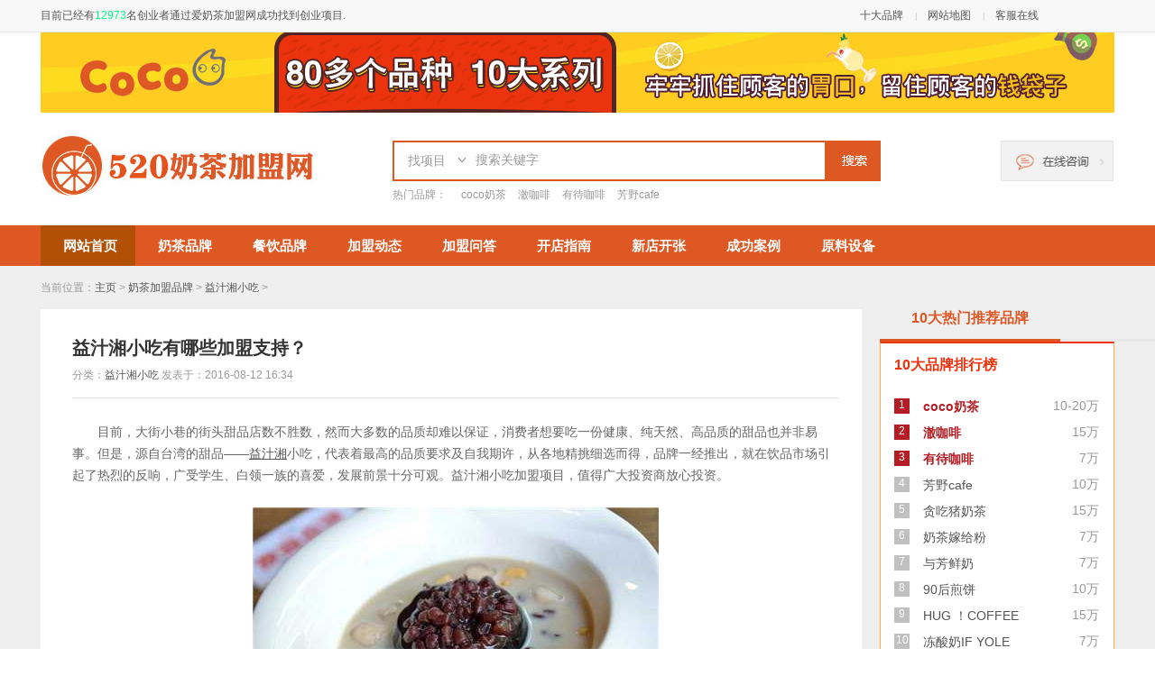

--- FILE ---
content_type: text/html; charset=utf-8
request_url: http://www.anaicha.com/news/chenggonganli/1660.html
body_size: 6822
content:
<!DOCTYPE html>
<html>
<head>
<meta http-equiv="Content-Type" content="text/html; charset=utf-8" />
<title>益汁湘小吃有哪些加盟支持？</title>
<meta name="keywords" content="益汁湘小吃,加盟支持" />
<meta name="description" content="源自台湾的甜品——益汁湘小吃，品牌一经推出，就在饮品市场引起了热烈的反响. 益汁湘小吃有多项加盟支持政策推出，省去您不少的开店烦恼，创业更加轻松。那么，益汁湘小吃有哪些加盟支持？" />
<meta http-equiv="mobile-agent" content="format=xhtml;url=http://m.anaicha.com/yizhixiang/1660.html">
<script type="text/javascript">if(window.location.toString().indexOf('pref=padindex') != -1){}else{if(/AppleWebKit.*Mobile/i.test(navigator.userAgent) || (/MIDP|SymbianOS|NOKIA|SAMSUNG|LG|NEC|TCL|Alcatel|BIRD|DBTEL|Dopod|PHILIPS|HAIER|LENOVO|MOT-|Nokia|SonyEricsson|SIE-|Amoi|ZTE/.test(navigator.userAgent))){if(window.location.href.indexOf("?mobile")<0){try{if(/Android|Windows Phone|webOS|iPhone|iPod|BlackBerry/i.test(navigator.userAgent)){window.location.href="http://m.anaicha.com/yizhixiang/1660.html";}else if(/iPad/i.test(navigator.userAgent)){}else{}}catch(e){}}}}</script>
<link rel="canonical" href="http://www.anaicha.com/yizhixiang/1660.html">
<link rel="stylesheet" href="/skin/css/css.css?2023" type="text/css" />
<link rel="stylesheet" type="text/css" href="/skin/css/lrtk.css">
<script type="text/javascript" src="/skin/js/jquery.js"></script>
<script type="text/javascript" src="/skin/js/lrtk.js"></script>
<script type="text/javascript" src="/skin/js/common.js"></script>
<script type="text/javascript" src="/skin/js/plugins.js"></script>
<script type="text/javascript" src="/skin/js/MSClass.js"></script>
<script type="text/javascript" src="/skin/js/jquery.SuperSlide.2.1.1.js"></script>
<script>
(function(){
    var bp = document.createElement('script');
    bp.src = '//push.zhanzhang.baidu.com/push.js';
    var s = document.getElementsByTagName("script")[0];
    s.parentNode.insertBefore(bp, s);
})();
</script>
<script>
var _hmt = _hmt || [];
(function() {
  var hm = document.createElement("script");
  hm.src = "https://hm.baidu.com/hm.js?1655b078665427d54476881af9b2fb63";
  var s = document.getElementsByTagName("script")[0]; 
  s.parentNode.insertBefore(hm, s);
})();
</script></head>
<body>
<div class="tops">
 <div class="tops_txt">
  <span>目前已经有<font color=\"#1f75d8\">12973</font>名创业者通过爱奶茶加盟网成功找到创业项目.</span>
  <p><a href="http://www.anaicha.com/brand/">十大品牌</a> | <a href="http://www.anaicha.com/sitemap.html" target="_blank">网站地图</a> | <a href="http://www.anaicha.com/m/feedback.htm?kefuzaixian" target="_blank">客服在线</a>
</p>
  </ul>
 </div>
</div>
<div class="guanggao"><a href="http://www.anaicha.com/coco/"><img src="/skin/images/guanggao1.jpg" width="1190" height="89" alt="开一家coco奶茶店，抓住客户的胃，留住客户的钱袋"/></a></div>
<div class="tops2">
 <div class="logo"><a href="http://www.anaicha.com/"><img src="/skin/images/logo.jpg" width="308" height="70" alt="加盟奶茶店，上爱奶茶加盟网，靠谱！"/></a></div>
 <div class="search">
 <script>
function Checkfeedback(){	
	if ($('#keyword').val()=='' || $('#keyword').val()=='搜索关键字')	
	{		
		alert('请输入搜索关键字');	
		$('#keyword').focus();	

		return false;	
	};		
	return true;
};

</script>
    <div class="Stypes">
     <p>找项目</p>
     <span>搜资讯</span>
    </div>
    <form method="get" action="http://www.anaicha.com/search.html" onSubmit='return Checkfeedback();' id="form1" name="form1">
    <input type="hidden" name="kwtype" value="0" />
    <input type="text" name="keyword" id="keyword" class="Sinput1" value="搜索关键字" onBlur="if (value ==''){value='搜索关键字'}" onFocus="if (value =='搜索关键字'){value =''}">
    <input type="submit" value=" " style="background:url(/skin/images/Sbtn.jpg); border:none" class="Sinput2">
    </form>
 </div>
<script type="text/javascript" src="/skin/js/easyvalidator/easy_validator.pack.js?2024"></script>
<script type="text/javascript" src="/skin/js/easyvalidator/jquery.bgiframe.min.js"></script>
<link  href="/skin/js/easyvalidator/validate.css?2024" rel="stylesheet" type="text/css" />
<script>
$(function(){
   $("#telbtn").click(function(){
	
	 $("#telsbg").show(); 
	 $("#telscon").show();
	   
   })
   $("#closebtn a").click(function(){
	   
	 $("#telsbg").hide(); 
	 $("#telscon").hide();  
   })
})
</script>
  <div class="Fbtns"><span id="telbtn"><a href="javascript:void(0);"><img src="/skin/images/Fbtns.jpg" width="125" height="45" alt="申请帮助"/></a></span></div>
  <!--电话咨询-->
<div id="telsbg"></div>
<div id="telscon">
  <div class="telscons">
    <div id="closebtn" class="telsconsspan"><a href="javascript:void(0);"><img src="/skin/js/easyvalidator/closebtn.jpg" width="50" height="50" alt="关闭"/></a></div>
    <iframe style="width:0px; height:0px; border:none;" name="myFrame" src="about:blank"></iframe>
    <form name="input3" method="post" action="https://s.canyinqx.com/api/message/post.html?key=077103d4792c58a35b61f30cc50516bc" target="myFrame">
      <input type="hidden" name="url" id="url" value="">
      <input type="hidden" name="zhuanyuan" id="zhuanyuan" value="0107">
      <input type="hidden" name="title" id="title" value="" >
      <input type="hidden"  id="xiangmu" value="在线咨询_益汁湘小吃有哪些加盟支持？" >
      <script type="text/javascript">
        url = window.location.href;
        document.getElementById("url").value=url;
		title = document.title;
		document.getElementById("title").value=title;
        </script>
      <input type="text" name="tel"  value="请输入您的手机号码" onBlur="if (value ==''){value='请输入您的手机号码'}" onFocus="if (value =='请输入您的手机号码'){value =''}" id="tel" reg="^1[3|4|5|7|8][0-9]\d{8}$" tip="请输入您正确的手机号码" class="telinput"><span style="height:20px;"></span>
      <input type="submit" name="submit" value=" " class="telinput2">
    </form>
  </div>
</div>
<!--电话咨询-->


 <div class="hotwords">热门品牌：
 <a href="/coco/" target="_blank">coco奶茶</a><a href="/chekafei/" target="_blank">澈咖啡</a><a href="/youdaikf/" target="_blank">有待咖啡</a><a href="/fangyecafe/" target="_blank">芳野cafe</a>
 </div>
</div>
<div class="menu">
 <div class="nav">
  <ul>
   <li class="hovers"><a href="http://www.anaicha.com/">网站首页</a></li>
   <li><a href="http://www.anaicha.com/brand/">奶茶品牌</a></li>
   <li><a href="http://www.anaicha.com/canyin/">餐饮品牌</a></li>
   <li><a href="http://www.anaicha.com/jiamengdt/">加盟动态</a></li>
   <li><a href="http://www.anaicha.com/jiamengask/">加盟问答</a></li>
   <li><a href="http://www.anaicha.com/kaidianzhinan/">开店指南</a></li>
   <li><a href="http://www.anaicha.com/xdkz/">新店开张</a></li>
   <li><a href="http://www.anaicha.com/anli/">成功案例</a></li>
   <li><a href="http://www.anaicha.com/ylsb/">原料设备</a></li>
  </ul>
 </div>
</div>
<div class="con">
  <div class="cons">
    <div class="locas">当前位置：<a href='http://www.anaicha.com/'>主页</a> > <a href='http://www.anaicha.com/brand/'>奶茶加盟品牌</a> > <a href='http://www.anaicha.com/yizhixiang/'>益汁湘小吃</a> > </div>
    <div class="left">
      <div class="newshow">
        <div class="newshow_tit">
          <h1>益汁湘小吃有哪些加盟支持？</h1>
          <p>分类：<a href="http://www.anaicha.com/yizhixiang/">益汁湘小吃</a>  发表于：2016-08-12 16:34 </p>
        </div>
        <div class="newshow_con"> 
        <div>
	　　目前，大街小巷的街头甜品店数不胜数，然而大多数的品质却难以保证，消费者想要吃一份健康、纯天然、高品质的甜品也并非易事。但是，源自台湾的甜品&mdash;&mdash;<a href='http://www.anaicha.com/yizhixiang/' target='_blank'><u>益汁湘</u></a>小吃，代表着最高的品质要求及自我期许，从各地精挑细选而得，品牌一经推出，就在饮品市场引起了热烈的反响，广受学生、白领一族的喜爱，发展前景十分可观。益汁湘小吃加盟项目，值得广大投资商放心投资。<br />
	&nbsp;</div>
<div style="text-align: center;">
	<img alt="" src="/uploads/allimg/160812/3-160Q2163521240.jpg" style="width: 450px; height: 280px;" /><br />
	&nbsp;</div>
<div>
	　　益汁湘小吃有多项加盟支持政策推出，省去您不少的开店烦恼，创业更加轻松。<strong>那么，益汁湘小吃有哪些加盟支持？</strong></div>
<div>
	&nbsp;</div>
<div>
	<strong>　　益汁湘小吃加盟支持：</strong></div>
<div>
	&nbsp;</div>
<div>
	　　1 管理支持：人事管理、培训管理、员工激励、行政管理、报表管理、会计作业、营运分析、行销管理、公关风险管理、开店作业管理、门市作业管理、门市绩效管理评估、仓储作业管理、采购作业管理、盘点作业管理等；</div>
<div>
	&nbsp;</div>
<div>
	　　2 营销支持：总部提供全方位的营销支持，包括品牌形象、企业文化支持，广告宣传支持，促销公关活动支持，信息系统的支持，营销支持等；</div>
<div>
	&nbsp;</div>
<div>
	　　3 培训支持：产品知识、经营管理、人力资源、销售技巧、客户服务、顾客满意、促销推广与活动、客户管理等；</div>
<div>
	&nbsp;</div>
<div>
	　　4 信息网络支持：全国联网分销网络、全国联网协作平台、企业门户网站推广。</div>
<div>
	&nbsp;</div>
<div>
	　　益汁湘小吃加盟项目的投资费用不高，让投资商在低风险中实现稳赚不赔，只要经过总部的专业培训，马上就能轻松上手，在短期内实现超高收益。还在犹豫什么？若您渴望快速致富，实现创业理想，赶快选择益汁湘小吃加盟项目，前景可观，值得投资！</div>

        </div>
        <div class="newshow_more">
          <div class="newshow_more_tit">推荐阅读</div>
          <ul>
            <li><a href='http://www.anaicha.com/yizhixiang/1661.html' target="_blank">益汁湘小吃加盟保障有哪些？</a></li>
<li><a href='http://www.anaicha.com/yizhixiang/1659.html' target="_blank">益汁湘小吃有哪些加盟优势？</a></li>
<li><a href='http://www.anaicha.com/yizhixiang/1658.html' target="_blank">益汁湘小吃加盟要符合什么条件？</a></li>
<li><a href='http://www.anaicha.com/yizhixiang/1657.html' target="_blank">开家益汁湘小吃加盟店怎么样？</a></li>
<li><a href='http://www.anaicha.com/yizhixiang/1656.html' target="_blank">益汁湘小吃怎么加盟？</a></li>
<li><a href='http://www.anaicha.com/yizhixiang/1655.html' target="_blank">益汁湘小吃加盟要多少钱？7.8万元让您钱生钱！</a></li>

          </ul>
        </div>
      </div>
    </div>
    <div class="right"> 
      <!---------------------------月度热门品牌--------------------------------->
      <div class="hotbrand_tit">
        <p>10大热门推荐品牌</p>
        <span><a href="http://www.anaicha.com/brand/">更多 ></a></span></div>
      <div class="brandtop">
        <div class="brandtop_tit">10大品牌排行榜</div>
        <script>
   $(function(){
	   
	 $(".brandtop_txt li:eq(0)").find("span").css("background-color","#b31d23")
	 $(".brandtop_txt li:eq(1)").find("span").css("background-color","#b31d23")
	 $(".brandtop_txt li:eq(2)").find("span").css("background-color","#b31d23") 
	 $(".brandtop_txt li:eq(0)").find("h2 a").css("color","#b31d23","font-weight","bold")
	 $(".brandtop_txt li:eq(1)").find("h2 a").css("color","#b31d23")
	 $(".brandtop_txt li:eq(2)").find("h2 a").css("color","#b31d23") 
	 $(".brandtop_txt li:eq(0)").find("h2 a").css("font-weight","bold") 
	 $(".brandtop_txt li:eq(1)").find("h2 a").css("font-weight","bold")
	 $(".brandtop_txt li:eq(2)").find("h2 a").css("font-weight","bold")
   }) 
   </script>
        <div class="brandtop_txt">
          <ul>
            <li> <span>1</span>
              <h2><a href="/coco/">coco奶茶</a></h2>
              <p>10-20万</p>
            </li><li> <span>2</span>
              <h2><a href="/chekafei/">澈咖啡</a></h2>
              <p>15万</p>
            </li><li> <span>3</span>
              <h2><a href="/youdaikf/">有待咖啡</a></h2>
              <p>7万</p>
            </li><li> <span>4</span>
              <h2><a href="/fangyecafe/">芳野cafe</a></h2>
              <p>10万</p>
            </li><li> <span>5</span>
              <h2><a href="/tanchiz/">贪吃猪奶茶</a></h2>
              <p>15万</p>
            </li><li> <span>6</span>
              <h2><a href="/naichajia/">奶茶嫁给粉</a></h2>
              <p>7万</p>
            </li><li> <span>7</span>
              <h2><a href="/yufangxiannai/">与芳鲜奶</a></h2>
              <p>7万</p>
            </li><li> <span>8</span>
              <h2><a href="/90houjianb/">90后煎饼</a></h2>
              <p>10万</p>
            </li><li> <span>9</span>
              <h2><a href="/HUG/">HUG ！COFFEE</a></h2>
              <p>15万</p>
            </li><li> <span>10</span>
              <h2><a href="/dongsuannaii/">冻酸奶IF YOLE</a></h2>
              <p>7万</p>
            </li>
          </ul>
        </div>
      </div>
      <div class="rightnews">
        <div class="rightnews_tit">热点内容</div>
        <ul>
          <li><a href="http://www.anaicha.com/yizhixiang/1655.html">益汁湘小吃加盟要多少钱？7.8万元让</a></li>
<li><a href="http://www.anaicha.com/yizhixiang/1181.html">到益汁湘甜品店吃正宗台湾小吃甜品</a></li>
<li><a href="http://www.anaicha.com/yizhixiang/1657.html">开家益汁湘小吃加盟店怎么样？</a></li>
<li><a href="http://www.anaicha.com/yizhixiang/1661.html">益汁湘小吃加盟保障有哪些？</a></li>
<li><a href="http://www.anaicha.com/yizhixiang/1659.html">益汁湘小吃有哪些加盟优势？</a></li>
<li><a href="http://www.anaicha.com/yizhixiang/1656.html">益汁湘小吃怎么加盟？</a></li>
<li><a href="http://www.anaicha.com/yizhixiang/1658.html">益汁湘小吃加盟要符合什么条件？</a></li>
<li><a href="http://www.anaicha.com/yizhixiang/1660.html">益汁湘小吃有哪些加盟支持？</a></li>

        </ul>
      </div>
      <div class="rightnews">
        <div class="rightnews_tit">最新内容</div>
        <ul>
          <li><a href="http://www.anaicha.com/yizhixiang/1661.html">益汁湘小吃加盟保障有哪些？</a></li>
<li><a href="http://www.anaicha.com/yizhixiang/1660.html">益汁湘小吃有哪些加盟支持？</a></li>
<li><a href="http://www.anaicha.com/yizhixiang/1659.html">益汁湘小吃有哪些加盟优势？</a></li>
<li><a href="http://www.anaicha.com/yizhixiang/1658.html">益汁湘小吃加盟要符合什么条件？</a></li>
<li><a href="http://www.anaicha.com/yizhixiang/1657.html">开家益汁湘小吃加盟店怎么样？</a></li>
<li><a href="http://www.anaicha.com/yizhixiang/1656.html">益汁湘小吃怎么加盟？</a></li>
<li><a href="http://www.anaicha.com/yizhixiang/1655.html">益汁湘小吃加盟要多少钱？7.8万元让</a></li>
<li><a href="http://www.anaicha.com/yizhixiang/1181.html">到益汁湘甜品店吃正宗台湾小吃甜品</a></li>

        </ul>
      </div>
    </div>
  </div>
</div>
<div class="hotbrand">
  <div class="hotbrand_tit">
    <p>10大热门推荐品牌</p>
    <span><a href="http://www.anaicha.com/shuishuipujing/">更多 ></a></span></div>
  <div class="hotbrand_txt"> 
    <!-----------------------10大热门推荐品牌------------------------------------->
    <div id="NewsCon4">
      <div class="NewsConList4">
        <div class="List4">
          <div id='NewsData4'>
            <ul>
              <li>
                <h2><a href="/coco/"><img src="/uploads/150806/1-150P615202D62.jpg" width="178" height="130" alt="coco奶茶"/></a></h2>
                <p><a href="/coco/">【coco奶茶】</a></p>
                <span>投资金额：10-20万<br/>
                门店总数：奶茶 咖啡 果汁家<br/>
                所属行业：奶茶茶饮</span></li><li>
                <h2><a href="/chekafei/"><img src="/uploads/190225/4-1Z225093RO14.jpg" width="178" height="130" alt="澈咖啡"/></a></h2>
                <p><a href="/chekafei/">【澈咖啡】</a></p>
                <span>投资金额：15万<br/>
                门店总数：50家<br/>
                所属行业：咖啡</span></li><li>
                <h2><a href="/youdaikf/"><img src="/uploads/190222/4-1Z222095029613.jpg" width="178" height="130" alt="有待咖啡"/></a></h2>
                <p><a href="/youdaikf/">【有待咖啡】</a></p>
                <span>投资金额：7万<br/>
                门店总数：10家<br/>
                所属行业：咖啡</span></li><li>
                <h2><a href="/fangyecafe/"><img src="/uploads/190221/4-1Z221141A0600.jpg" width="178" height="130" alt="芳野cafe"/></a></h2>
                <p><a href="/fangyecafe/">【芳野cafe】</a></p>
                <span>投资金额：10万<br/>
                门店总数：100家<br/>
                所属行业：咖啡</span></li><li>
                <h2><a href="/tanchiz/"><img src="/uploads/190202/4-1Z2021346464H.jpg" width="178" height="130" alt="贪吃猪奶茶"/></a></h2>
                <p><a href="/tanchiz/">【贪吃猪奶茶】</a></p>
                <span>投资金额：15万<br/>
                门店总数：100家<br/>
                所属行业：奶茶</span></li><li>
                <h2><a href="/naichajia/"><img src="/uploads/190202/4-1Z202114935B5.jpg" width="178" height="130" alt="奶茶嫁给粉"/></a></h2>
                <p><a href="/naichajia/">【奶茶嫁给粉】</a></p>
                <span>投资金额：7万<br/>
                门店总数：100家<br/>
                所属行业：茶饮</span></li><li>
                <h2><a href="/yufangxiannai/"><img src="/uploads/190201/4-1Z201105I2C8.jpg" width="178" height="130" alt="与芳鲜奶"/></a></h2>
                <p><a href="/yufangxiannai/">【与芳鲜奶】</a></p>
                <span>投资金额：7万<br/>
                门店总数：100家<br/>
                所属行业：鲜奶</span></li><li>
                <h2><a href="/90houjianb/"><img src="/uploads/190201/4-1Z201091241647.jpg" width="178" height="130" alt="90后煎饼"/></a></h2>
                <p><a href="/90houjianb/">【90后煎饼】</a></p>
                <span>投资金额：10万<br/>
                门店总数：100家<br/>
                所属行业：煎饼</span></li><li>
                <h2><a href="/HUG/"><img src="/uploads/190131/4-1Z131142101518.jpg" width="178" height="130" alt="HUG ！COFFEE"/></a></h2>
                <p><a href="/HUG/">【HUG ！COFFEE】</a></p>
                <span>投资金额：15万<br/>
                门店总数：50家<br/>
                所属行业：咖啡</span></li><li>
                <h2><a href="/dongsuannaii/"><img src="/uploads/190201/4-1Z201133626447.jpg" width="178" height="130" alt="冻酸奶IF YOLE"/></a></h2>
                <p><a href="/dongsuannaii/">【冻酸奶IF YOLE】</a></p>
                <span>投资金额：7万<br/>
                门店总数：100家<br/>
                所属行业：酸奶</span></li>
            </ul>
          </div>
        </div>
      </div>
    </div>
    <div class="gobtn">
      <div class="indexpro_left"><a href="javascript:void(0);"><</a></div>
      <div class="indexpro_right"><a href="javascript:void(0);">></a></div>
    </div>
  </div>
</div>
<div class="foot">
 <div class="foot_txt">
  <div class="foot_txt1">
   <p>2024年奶茶加盟10大品牌：</p>
   <!-----------读取10大最新的推荐品牌-------------------------->
   <span><a href="/smdmx/">十秒到过桥米线</a></span><span><a href="/naige/">奈哥老坛酸菜鱼</a></span><span><a href="/haobobo/">好波波汤包</a></span><span><a href="/ceshia/">测试品牌名称</a></span><span><a href="/jiaoziguan/">家和饺子馆</a></span><span><a href="/mssc/">面说山城重庆小面</a></span><span><a href="/jiguangbaohe/">鸡光宝盒</a></span><span><a href="/yanxiaoxiao/">颜小小炸鸡</a></span><span><a href="/yunishuo/">鱼你说酸菜鱼</a></span><span><a href="/furongquan/">芙蓉泉烤鸡爪</a></span>
  </div>
  <div class="foot_txt2"><img src="/skin/images/erweima.png?2023" width="110" height="110" alt="爱奶茶加盟网手机站"/><br/>爱奶茶加盟网手机站</div>
  <div class="foot_txt3"><span><a href="http://www.anaicha.com/">爱奶茶加盟网</a>   <a href="http://www.anaicha.com/anli/">成功案例</a>   <a href="http://www.anaicha.com/xdkz/">新店开业</a>   <a href="http://www.anaicha.com/kaidianzhinan/">开店指南</a>    <a href="http://www.anaicha.com/jiamengdt/">品牌资讯</a>   <a href="http://www.anaicha.com/ylsb/">原料设备</a>    <a href="http://www.anaicha.com/brand/">品牌大全</a> <a href="http://www.anaicha.com/touapply/">投诉删除</a></span>
   <p>Copyright? 2005-2025 http://www.anaicha.com All Rights Reserved. <br/>
    合作伙伴：  <a href='http://www.wuyoujm.com' target='_blank'>特色饮品加盟十大排</a>     <a href='http://malacanyin.com/' target='_blank'>麻辣餐饮加盟网</a>     <a href='http://www.91yinpin.com' target='_blank'>奶茶冰淇淋店加盟</a>     <a href='http://www.181jm.com/' target='_blank'>奶茶店要不要加盟</a>     <a href='http://www.mixianjmw.com/' target='_blank'>过桥米线加盟网</a>     <br/>
    版权所有 爱奶茶加盟网 开奶茶店上爱奶茶加盟网，最靠谱的奶茶加盟网站，助各位正在投资创业的朋友实现创业梦想</p>
  </div>
 </div>
</div>
<script>
var zhuanyuan="0107";
var xiangmu = "益汁湘小吃有哪些加盟支持？";
</script>
<script type="text/javascript" src=""></script>
</div>
</body></html>

--- FILE ---
content_type: text/css
request_url: http://www.anaicha.com/skin/css/css.css?2023
body_size: 5052
content:
@charset "utf-8";
/* CSS-Reset */
body,div,dl,dt,dd,ul,ol,li,h1,h2,h3,h4,h5,h6,pre,form,fieldset,input,textarea,blockquote,img,form{padding:0; margin:0;} 
table,td,tr,th{font-size:14px}
li{list-style-type:none;list-style:none; }
img{vertical-align:top;border:0;}
ol,ul {list-style:none;}
h1,h2,h3,h4,h5,h6 {font-weight:normal; font-style:normal; font-size:12px;}
address,cite,code,em,th {font-weight:normal; font-style:normal;}

body{font-family: "微软雅黑",Arial, Helvetica, sans-serif; font-size:14px; color:#555; background:#fff}
a {text-decoration:none; blr:e-xpression(this.onFocus=this.blur()); color:#555; outline-style:none; font-size:14px} /* ���IE */
a:hover { text-decoration: none; color:#ff6d06;}
a:focus { -moz-outline-style: none;} 
/*////////////////////////////////////////////////////////////////////////////////////////////////////////////////*/

.tops{ width:100%; height:35px; margin:0 auto; border-bottom:1px solid #e7e7e7; background:#f8f8f8;}
.tops_txt{ width:1190px; height:35px; margin:0 auto; line-height:35px;}
.tops_txt span{ width:900px; height:35px; float:left; line-height:35px; color:#555; font-size:12px}
.tops_txt p{ width:290px; height:35px; float:left; margin:0; color:#CCC; font-size:10px;}
.tops_txt p a{ font-size:12px; padding-right:10px; padding-left:8px;}
.guanggao{ width:1190px; overflow:hidden; margin:0 auto;}
.tops2{ width:1190px; height:100px; margin:0 auto; padding-top:25px;}
.logo{ width:390px; height:85px; float:left;}
.search{ width:537px; height:41px; float:left; border:2px solid #de5824; margin-top:6px; display:inline;}

.Stypes{ width:80px; height:40px; float:left; font-size:14px; background:url(/skin/images/biao2.jpg) right no-repeat; text-indent:15px; line-height:24px; position:relative;}
.Stypes p{ width:80px; height:42px; margin:0; position:absolute; color:#999; line-height:40px; cursor:pointer;}
.Stypes span{ width:80px; height:35px; position:absolute; top:41px; left:-2px; background:#fff; color:#666; line-height:35px; display:none; cursor:pointer; border-bottom:2px solid #de5824; border-left:2px solid #de5824; border-right:2px solid #de5824}
.Sinput1{ width:397px; height:40px; float:left; color:#999; font-size:14px; border:none; text-indent:10px; outline:none}
.Sinput2{ width:60px; height:41px; float:left;}

.Fbtns{ width:125px; height:45px; float:left; margin-top:6px; margin-left:133px; display:inline;}
.hotwords{ width:540px; height:30px; float:left; line-height:30px; color:#999; font-size:12px}
.hotwords a, .hotwords a:link{ color:#999; padding-left:13px; font-size:12px;}
.hotwords a:hover{ color:#ff6d06; padding-left:13px;}

.menu{ width:100%; height:45px; margin:0 auto; background:#de5824;}
.nav{ width:1190px; height:45px; margin:0 auto;}
.nav ul{ width:1190px; height:42px; float:left;}
.nav ul li{ height:45px; float:left; line-height:45px;}
.nav ul li a, .nav ul li a:link{ padding-left:25px; padding-right:20px; float:left; color:#fff; font-size:15px; font-weight:bold;}
.nav ul li a:hover{ padding-left:25px; padding-right:20px; float:left; color:#fff; font-size:15px; font-weight:bold; background:#b25106;}
.nav ul li.hovers a, .nav ul li.hovers a:link, .nav ul li.hovers a:hover{ padding-left:25px; padding-right:20px; float:left; color:#fff; font-size:15px; font-weight:bold; background:#b25106;} 

.index1{ width:1190px; overflow:hidden; margin:0 auto; padding-top:20px;}
.indexnews{ width:380px; float:left; margin-right:30px; display:inline;}
.indexnews_tit{ width:380px; height:38px; float:left; background:url(/skin/images/titbg.jpg) bottom repeat-x;}
.indexnews_tit span{ width:100px; height:35px; float:left; border-bottom:3px solid #de5824; text-align:center; font-size:16px; font-weight:bold; color:#de5824; line-height:30px;}
.indexnews_tit p{ width:280px; height:35px; float:left; text-align:right; margin:0; line-height:24px;}
.indexnews_tit p a, .indexnews_tit p a:link{ color:#999; font-size:12px;}
.indexnews_tit p a:hover{ color:#ff6d06; font-size:12px;}
.indexnews_tit2{ width:380px; height:38px; float:left; background:url(/skin/images/titbg.jpg) bottom repeat-x;}
.indexnews_tit2 span{ width:100px; height:35px; float:left; font-size:16px; font-weight:bold; color:#000; line-height:30px;}
.indexnews_tit2 p{ width:280px; height:35px; float:left; text-align:right; margin:0; line-height:24px;}
.indexnews_tit2 p a, .indexnews_tit2 p a:link{ color:#999; font-size:12px;}
.indexnews_tit2 p a:hover{ color:#ff6d06; font-size:12px;}
.indexnews ul{ width:380px; float:left;}
.indexnews ul li{ width:380px; height:26px; float:left; line-height:26px;}
.indexnews_tj{ width:380px; height:100px; float:left; padding-top:20px;}
.indexnews_tj span{ width:135px; height:84px; float:left;}
.indexnews_tj h2{ width:240px; height:26px; float:left;}
.indexnews_tj h2 a, .indexnews_tj h2 a:link{ color:#de5824; font-weight:bold;}
.indexnews_tj h2 a:hover{ color:#de5824; font-weight:bold; text-decoration:underline;}
.indexnews_tj p{ width:240px; height:40px; float:left; color:#999; font-size:12px; line-height:20px; margin:0;}
.indexnews_tj dt{ width:240px; height:20px; float:left;}
.indexnews_tj dt a{ color:#de5824; font-size:12px;}

.indexbanner{ width:550px; height:360px; float:left; display:inline;}
.indexbanner_pic{ width:229px; height:336px; float:left; border-right:1px solid #e8e8e8;}
.indexbanner_pic ul{ width:229px; height:335px; float:left; border-top:1px solid #E8E8E8;}
.indexbanner_pic ul li{ width:229px; height:101px; float:left; text-align:center; border-bottom:1px solid #E8E8E8; padding-top:10px;}

.newjoin{ width:1188px; height:100px; margin:0 auto; border:1px solid #E8E8E8;}
.newjoin_tit{ width:100px; height:50px; float:left; text-align:right; font-weight:bold; font-size:18px; color:#000; padding-right:30px; border-right:1px solid #E8E8E8; line-height:20px; margin-top:20px; display:inline; padding-top:10px;}
.newjoin_txt{ width:765px; float:left; padding-left:25px; padding-top:5px; margin-top:10px; display:inline; border-right:1px solid #E8E8E8; }
.newjoin_txt a, .newjoin_txt a:link{ width:150px; height:27px; float:left; color:#666;}
.newjoin_txt a:hover{ width:150px; height:27px; float:left;  color:#de5824;}
.newjoin_pic{ width:218px; height:83px; float:left; margin-top:8px; padding-left:30px;}

.hot, .hot:link, .hot:hover, .hot:visited{ color:#de5824; text-decoration:underline}

.tj_brand{ width:1190px; overflow:hidden; margin:0 auto; padding-top:24px;}
.tj_brand_tit{ width:170px; height:361px; float:left;}
.tj_brand_txt{ width:1018px; height:359px; float:left; border:1px solid #E8E8E8;}
.tj_brand_txt ul{ word-spacing:1000px; height:340px; float:left; padding-top:20px; padding-left:18px;}
.tj_brand_txt ul li{ width:178px; height:172px; float:left; margin-left:18px; display:inline;}
.tj_brand_txt ul li span{ width:178px; height:130px; float:left;}
.tj_brand_txt ul li p{ width:178px; height:35px; float:left; text-align:center; line-height:30px; margin:0;}
.tj_brand_txt ul li p a{ font-size:13px}

.hotbrand{ width:1190px; overflow:hidden; margin:0 auto; padding-top:24px;}
.hotbrand_tit{ width:1190px; height:36px; float:left; background:url(/skin/images/titbg.jpg) bottom repeat-x;}
.hotbrand_tit p{ width:200px; height:33px; float:left; border-bottom:3px solid #de5824; margin:0; text-align:center; color:#de5824; font-size:16px; font-weight:bold;}
.hotbrand_tit span{ width:990px; height:35px; float:left; text-align:right;}
.hotbrand_tit span a, .hotbrand_tit span a:link{ color:#999; font-size:12px;}
.hotbrand_tit span a:hover{ color:#ff6d06; font-size:12px;}
.hotbrand_txt{ width:1190px; height:362px; float:left; margin-top:20px; display:inline; background:#f6f6f6;}

#NewsCon4{ width:1190px; overflow:hidden; float:left; padding-top:20px;}
.NewsConList4{ width:1190px;position:relative;overflow:hidden;height:290px;}
.NewsConList4 .List4{position:absolute;overflow:hidden; height:270px;}
#NewsCon4 ul{width:1190px;float:left;overflow:hidden;height:270px;}
#NewsCon4 ul li{width:210px; height:270px; float:left; overflow:hidden; margin-left:23px; display:inline; background:#FFF}
#NewsCon4 ul li h2{ width:178px; height:130px; float:left; margin-left:15px; display:inline; text-align:center; line-height:24px; padding-top:15px;}
#NewsCon4 ul li h2 a{ font-weight:bold; font-size:16px; color:#FFF;}
#NewsCon4 ul li p{width:178px; height:40px; float:left; margin:0; line-height:40px; margin-left:15px; display:inline;}
#NewsCon4 ul li p a{font-size:16px; color:#eb330d; font-weight:bold;}
#NewsCon4 ul li span{ width:178px; height:65px; float:left; margin-left:15px; display:inline; color:#999; font-size:12px}

.indexpro_left{ width:30px; height:30px; float:left; margin-right:5px; display:inline;}
.indexpro_left a{ width:30px; height:30px; float:left; background:#ccc; color:#FFF; line-height:30px; text-align:center; font-size:20px;}
.indexpro_right{ width:30px; height:30px; float:left; margin-left:5px; display:inline;}
.indexpro_right a{ width:30px; height:30px; float:left; background:#ccc; color:#FFF; line-height:30px; text-align:center; font-size:20px;}

.gobtn{ width:220px; height:60px; float:left; margin-left:560px; display:inline;}

.index2{ width:1190px; overflow:hidden; margin:0 auto; padding-top:20px; padding-bottom:30px;}
.hotwenda{ width:370px; float:left;}
.hotwenda_tit{ width:370px; height:38px; float:left; background:url(/skin/images/titbg.jpg) bottom repeat-x;}
.hotwenda_tit span{ width:100px; height:38px; float:left; font-size:16px; color:#000; font-weight:bold; line-height:30px;}
.hotwenda_tit p{ width:260px; height:35px; float:left; text-align:right; margin:0; line-height:24px;}
.hotwenda_tit p a, .hotwenda_tit p a:link{ color:#999; font-size:12px;}
.hotwenda_tit p a:hover{ color:#ff6d06; font-size:12px;}
.hotwenda ul{ width:360px; float:left; padding-top:12px;}
.hotwenda ul li{ width:360px; height:32px; float:left; line-height:30px;}
.hotwenda ul li span{ height:32px; float:left;}
.hotwenda ul li span a{ font-size:16px; font-weight:bold; color:#de5824;}
.hotwenda ul li p{ height:32px; float:left; margin:0;}

.foot{ width:100%; height:210px; margin:0 auto; background:#222222;}
.foot_txt{ width:1190px; height:156px; margin:0 auto; padding-top:30px;}
.foot_txt1{ width:290px; height:160px; float:left; border-right:1px solid #383838;}
.foot_txt1 p{ width:290px; height:32px; float:left; color:#FFF; font-weight:bold; margin:0;}
.foot_txt1 span{ width:110px; height:24px; float:left;}
.foot_txt1 span a, .foot_txt1 span a:link{ color:#999; font-size:12px;}
.foot_txt1 span a:hover{ color:#fff; font-size:12px; text-decoration:underline;}

.foot_txt2{ width:240px; height:160px; float:left; border-right:1px solid #383838; text-align:center; color:#999; line-height:40px; font-size:12px}
.foot_txt3{ width:610px; height:160px; float:left; padding-left:40px;}
.foot_txt3 span{ width:610px; height:30px; float:left;}
.foot_txt3 span a{ color:#FFF; font-weight:bold; padding-right:10px;}
.foot_txt3 p{ width:610px; height:60px; float:left; line-height:24px; color:#999; margin:0; font-size:12px}

.locas{ width:1190px; height:48px; margin:0 auto; line-height:48px; color:#999; font-size:12px;}
.locas a{ font-size:12px;}
.con{ width:100%; overflow:hidden; margin:0 auto; background:#efefef;}
.cons{ width:1190px; margin:0 auto;}
.left{ width:910px; overflow:hidden; float:left; background:#FFF; margin-bottom:30px; display:inline;  min-height:1200px;_height:expression(this.scrollHeight < 1200 ? "1200px" : "auto");}
.right{ width:260px; float:left; margin-left:20px; display:inline;}

.news{ width:910px; float:left;}
.news ul{ width:840px; float:left; padding-left:35px; padding-bottom:30px;}
.news ul li{ width:840px; height:132px; float:left; border-bottom:1px dashed #E2E2E2; margin-top:26px; display:inline;}
.news ul li h2{ width:840px; height:35px; float:left;}
.news ul li h2 a, .news ul li h2 a:link{ color:#333333; font-size:16px; font-weight:bold;}
.news ul li h2 a:hover{ color:#ff6d06; font-size:16px; font-weight:bold;}
.news ul li p{ width:840px; height:50px; float:left; line-height:22px; font-size:14px; color:#999; margin:0;}
.news ul li span{ width:110px; height:20px; float:left; color:#CCC; background:url(/skin/images/newsbiao1.jpg) left no-repeat; text-indent:20px;}
.news ul li dt{ width:150px; height:20px; float:left; background:url(/skin/images/newsbiao2.jpg) left no-repeat; color:#CCC; text-indent:25px;}

.rightpic{ width:260px; overflow:hidden; float:left; margin-bottom:20px; display:inline;}
.rightnews{ width:258px; overflow:hidden; float:left; border:1px solid #e3e3e3; background:#FFF; margin-bottom:20px; display:inline;}
.rightnews_tit{ width:258px; height:48px; float:left; line-height:48px; color:#000; font-size:16px; font-weight:bold; text-indent:15px;}
.rightnews ul{ width:227px; float:left; padding-left:15px; padding-bottom:20px;}
.rightnews ul li{ width:227px; height:26px; float:left;}

.rightnews2{ width:258px; overflow:hidden; float:left; border:1px solid #e3e3e3; background:#FFF; margin-bottom:20px; display:inline;}
.rightnews2 ul{ width:227px; float:left; padding-left:15px; padding-bottom:20px;}
.rightnews2 ul li{ width:110px; height:26px; float:left;}

.brandtop{ width:258px; height:360px; float:left; border-bottom:1px solid #ffac43; border-left:1px solid #ffac43; border-right:1px solid #ffac43;border-top:2px solid #eb330d; background:#FFF; margin-bottom:20px; display:inline;}
.brandtop_tit{ width:258px; height:48px; float:left; color:#eb330d; font-size:16px; font-weight:bold; text-indent:15px; line-height:48px}

.brandtop_txt{ width:258px; height:334px; float:left;}
.brandtop_txt ul{ width:234px; float:left; padding-left:15px; padding-top:13px;}
.brandtop_txt ul li{ width:234px; height:29px; float:left;}
.brandtop_txt ul li span{ width:17px; height:17px; float:left; background:#c0c0c0; text-align:center; color:#FFF; font-size:12px}
.brandtop_txt ul li h2{ width:135px; height:20px; float:left; color:#555; line-height:18px; padding-left:15px;}
.brandtop_txt ul li p{ width:60px; height:20px; float:left; color:#999; margin:0; text-align:right}

.newshow{ width:850px; float:left; padding-left:35px; padding-top:30px;}
.newshow_tit{ width:850px; height:68px; float:left; border-bottom:1px solid #E2E2E2;}
.newshow_tit h1{ width:850px; height:35px; float:left; color:#333333; font-size:20px; font-weight:bold;}
.newshow_tit p{ width:850px; height:30px; float:left; color:#999; font-size:12px; margin:0;}
.newshow_tit p a{ font-size:12px;}
.newshow_con{ width:850px; float:left; font-size:14px; color:#666; line-height:24px; border-bottom:1px solid #E2E2E2; padding:25px 0;}

.newshow_more{ width:850px; float:left; padding-top:30px;}
.newshow_more_tit{ width:850px; height:40px; float:left; color:#ff6d06; font-size:16px; font-weight:bold;}
.newshow_more ul{ width:850px; float:left; padding-bottom:30px;}
.newshow_more ul li{ width:400px; height:28px; float:left;}

.brandclass{ width:908px; height:175px; float:left; border:1px solid #E2E2E2;}
.brandempty{ width:910px; height:20px; float:left; background:#EFEFEF;}

.brandclass_tit{ width:868px; height:45px; float:left; background:url(/skin/images/titbg.jpg) bottom repeat-x; line-height:45px; color:#ff6d06; font-size:16px; font-weight:bold; margin-left:18px; display:inline;}

.brandclass_txt{ width:868px; height:42px; float:left; margin-top:10px; margin-left:18px; display:inline;}
.brandclass_txt span{ width:78px; height:42px; float:left; color:#666; font-size:12px; border-right:1px solid #e8e8e8; line-height:42px;}
.brandclass_txt p{ width:730px; height:42px; float:left; padding-left:40px; margin:0; line-height:42px; }

.brandclass_txt p a{ padding-right:28px; font-size:12px;}
.hovers, .hovers:link, .hovers:hover, .hovers:visited{ color:#de5824; font-weight:bold;}

.brand{ width:870px; float:left; padding-left:20px;}
.brand ul{ width:870px; float:left; padding-top:30px; padding-bottom:20px;}
.brand ul li{ width:178px; height:255px; float:left; background:#f8f8f8; margin-left:32px; margin-bottom:30px; display:inline;}
.brand ul li span{ width:178px; height:130px; float:left;}
.brand ul li h2{ width:178px; height:40px; float:left; line-height:40px; text-indent:10px;}
.brand ul li h2 a{ color:#eb330d; font-size:16px; font-weight:bold;}
.brand ul li p{ width:168px; height:45px; float:left; margin:0; color:#999; font-size:12px; padding-left:10px;}
.brand ul li dt{ width:75px; height:27px; float:left; background:#FFF; border:1px solid #E2E2E2; border-radius:10px; text-align:center; line-height:27px; margin-left:10px; display:inline;}
.brand ul li dt a{ color:#1f75d8; font-size:12px;}

.brandshow_con{ width:910px; float:left; font-size:14px; line-height:24px;}
.brandshow_con_tit{ width:910px; height:45px; float:left; background:#ff8201; line-height:45px; color:#e86c00;}
.brandshow_con_tit a{ color:#FFF; font-size:16px; font-weight:bold; padding-left:15px; padding-right:15px;}
.brandshow_con_txt{ width:860px; float:left; padding-left:25px; padding-top:30px;}
.brandshow_con_txt span{ width:860px; height:35px; float:left; background:url(/skin/images/titbg.jpg) bottom repeat-x; color:#000; font-size:16px; font-weight:bold; margin-bottom:20px; display:inline;}
.brandshow_con_txt dt{ width:860px; height:40px; float:left; color:#999; font-size:16px}

.feedback{ width:680px; float:left; padding-bottom:50px;}
.Binput1{ width:300px; height:50px; float:left; background:#e2e2e2; font-size:16px; color:#999; outline:none; border-radius:6px; border:none; margin-right:20px; margin-bottom:15px; display:inline;}
.Binput2{ width:620px; height:50px; float:left; background:#e2e2e2; font-size:16px; color:#999; outline:none; border-radius:6px; border:none; margin-right:20px; margin-bottom:15px; display:inline;}
.Binput3{ width:620px; height:115px; float:left; background:#e2e2e2; font-size:16px; color:#999; outline:none; border-radius:6px; border:none; margin-right:20px; margin-bottom:15px; display:inline; line-height:24px; padding-top:10px;}
.Binput4{ width:116px; height:45px; float:left;}

.brandshow{ width:1190px; height:400px; margin:0 0 20px 0; background:#FFF;}
.brandshow1_left{ width:390px; height:370px; float:left; padding-left:28px; padding-top:28px;}
.brandshow_txt{ width:488px; height:350px; float:left; border-right:1px solid #E2E2E2; margin-left:25px; margin-top:30px; display:inline;}
.brandshow_txt h1{ width:488px; height:35px; float:left; font-size:16px; color:#000; font-weight:bold;}
.brandshow_txt span{ width:88px; height:32px; float:left; background:#f2f2f2; text-align:center; line-height:32px; color:#555;}
.brandshow_txt p{ width:125px; height:32px; float:left; margin-bottom:10px; display:inline; color:#555; padding-left:10px; margin-top:0; line-height:32px;}
.brandshow_txt dt{ width:365px; height:32px; float:left; margin-bottom:10px; display:inline; color:#555; padding-left:10px; margin-top:0; line-height:32px;}
.brandshow_txt h2{ width:365px; height:65px; float:left; margin-bottom:10px; display:inline; color:#555; padding-left:10px; margin-top:0; line-height:32px; font-size:14px; line-height:24px;}
.brandshow_txt h3{ width:130px; height:40px; float:left; color:#FFF; background:#ff6d06; border-radius:6px; font-size:16px; font-weight:bold; text-align:center; line-height:40px;}
.brandshow_txt h3 a{ color:#FFF;  font-size:16px; font-weight:bold; }

.brandshow_txt2{ width:200px; float:left; margin-top:30px; display:inline; padding-left:45px;}
.brandshow_txt2 span{ width:200px; float:left; font-size:14px; font-weight:bold; color:#666; line-height:25px;}
.brandshow_txt2 p{ width:200px; height:70px; float:left; color:#555; line-height:24px; margin:0;}
.brandshow_txt2 dt{ width:200px; height:80px; float:left;}

.question{ width:840px; float:left; padding-left:35px;}
.question ul{ width:840px; float:left;}
.question ul li{ width:840px; height:170px; float:left; border-bottom:1px solid #E2E2E2; margin-top:30px; display:inline;}
.question ul li span{ width:178px; height:150px; float:left; text-align:center; line-height:30px;}
.question ul li h2{ width:625px; height:30px; float:left; padding-left:20px;}
.question ul li h2 a{ font-weight:bold;}
.question ul li dt{ width:625px; height:25px; float:left; color:#999; font-size:12px; padding-left:20px;}
.question ul li p{ width:625px; height:64px; float:left; color:#999; font-size:12px; line-height:20px; margin:0; padding-left:20px;}
.question ul li h3{ width:80px; height:28px; float:left; border:1px solid #E2E2E2; border-radius:6px; text-align:center; line-height:28px; margin-left:20px; display:inline;}
.question ul li h3 a{ color:#1f75d8; font-size:12px;}




.rightnews3{ width:258px; overflow:hidden; float:left; border:1px solid #e3e3e3; background:#FFF; margin-bottom:20px; display:inline;}
.rightnews3_tit{ width:258px; height:48px; float:left; line-height:48px; color:#000; font-size:16px; font-weight:bold; text-indent:15px;}
.rightnews3 ul{ width:227px; float:left; padding-left:15px; padding-bottom:20px;}
.rightnews3 ul li{ width:227px; height:50px; float:left;}


.question_show{ width:840px; float:left; padding-left:35px;}
.question_show_tit{ width:840px; height:200px; float:left; margin-top:20px; display:inline;}
.question_show_tit h1{ width:840px; height:60px; float:left; line-height:60px; background:url(/skin/images/wenhao.png) left no-repeat; text-indent:30px; color:#000; font-size:18px; font-weight:bold;}
/*.question_show_tit span{ width:840px; height:40px; float:left; color:#999; font-size:14px;}*/
/*.question_show_tit p{ width:840px; height:40px; float:left; color:#666; font-size:18px; margin:0; font-weight:bold; text-align:center;}*/
.question_show_tit p{line-height:25px;margin-top:15px}
.question_show_tit dt{ width:90px; height:30px; float:left; background:#ff6d06; text-align:center; line-height:30px; margin-left:364px; display:inline;}
.question_show_tit dt a{ color:#FFF; font-size:14px; font-weight:bold;}
.question_show_txt{ width:840px; float:left; color:#666; font-size:14px; line-height:24px;}

.ans{ width:840px; float:left; padding-top:50px;}
.ans span{ width:840px; height:50px; float:left; color:#000; font-size:16px;}
.ansinput{ width:800px; height:120px; float:left; overflow:hidden; outline:none; font-size:14px; color:#666; line-height:24px;}
.ansinput2{ width:116px; height:45px; float:left; margin-top:20px; display:inline;}

.ans_txt{ width:840px; float:left; padding-top:30px;}
.ans_txt h2{ width:840px; height:40px; float:left; color:#000; font-size:16px;}
.ans_txt ul{ width:840px; float:left;}
.ans_txt ul li{ width:840px; float:left; border-bottom:1px solid #E2E2E2;}
.ans_txt ul li p{ width:840px; float:left; padding-top:15px; padding-bottom:15px; color:#666; line-height:24px; font-size:14px; margin:0;}
.ans_txt ul li span{ width:840px; height:30px; float:left; color:#999; font-size:12px;}




.dede_pages{}
.dede_pages ul{float:left;padding:12px 0px 12px 16px;}
.dede_pages ul li{float:left;font-family:Tahoma;line-height:17px;margin-right:6px;border:1px solid #E9E9E9;height:25px;}
.dede_pages ul li a{float:left;padding:2px 4px 2px;color:#555;display:block;}
.dede_pages ul li a:hover{color:#690;text-decoration:none;padding:2px 4px 2px;}
.dede_pages ul li.thisclass,
.dede_pages ul li.thisclass a,.pagebox ul li.thisclass a:hover{background-color:#F8F8F8;padding:2px 4px 2px;font-weight:bold;}
.dede_pages .pageinfo{line-height:21px;padding:12px 10px 12px 16px;color:#999;}
.dede_pages .pageinfo strong{color:#555;font-weight:normal;margin:0px 2px;}


--- FILE ---
content_type: text/css
request_url: http://www.anaicha.com/skin/css/lrtk.css
body_size: 524
content:
/* css ���� */
.wwwqirecom { width: 514px; height: 345px; float:left; position:relative}
.qirepic { width:514px; height: 345px; float: left;}
.qirepic ul li img { width: 550px; height: 337px;}
.qirepic ul li a.qirepic-silder-img { display: block; width: 190px; float: left; }
.qirepic-silder-intro { height: 40px; width: 514px; float: left;}

.qirepic-silder-title { line-height: 20px;  width:514px; height:40px; float:left; line-height:40px; text-indent:15px;}
.qirepic-silder-title h2 a { font-size: 14px; font-weight: normal; font-weight:bold; color:#354444;}
.qirepic-silder-title h2 a:hover { text-decoration:underline; color:#ff6d06 }
.qirepic-silder-title span { color: #6d797a; font-size: 12px; line-height:20px;}


/*ͼƬ����*/
.num { width: 540px; height: 15px; padding-top:10px; overflow:hidden; position:absolute; top:300px;}
.num ul { width: 540px; }
.num li { float: right; margin: 0 5px 5px 0px; width:15px; height:15px;}
.num li a { display:block; background:#FFFFFF; width:15px; height:15px; border-radius:10px;}
.num li.on a { background:#faa80d} /*��ǰ��*/

--- FILE ---
content_type: text/css
request_url: http://www.anaicha.com/skin/js/easyvalidator/validate.css?2024
body_size: 756
content:
*{ margin:0; padding:0;}
#telsbg {
	width: 100%;
	height: 100%;
	position: absolute;
	top: 0px;
	background: #000;
	z-index: 998;
	position: fixed;
	display: none;
	filter: alpha(opacity=70);
	-moz-opacity: 0.7;
	-khtml-opacity: 0.7;
	opacity: 0.7;
}
#telscon {
width:550px; height:500px; position:fixed; left:50%; margin-left:-275px; top:50%; margin-top:-250px;

	display: none;
	z-index: 999;
}
.telscons {
	width: 544px;
	height: 500px;
	margin: 0 auto;
	background: url(telsbg.png) top center no-repeat;
}
.telsconsspan {
	width: 534px;
	height: 252px;
	float: left;
	text-align: right;
	padding-right: 10px;
	padding-top: 10px;
}
.telinput {
	width: 435px;
	height: 75px;
	float: left;
	margin-left: 46px;
	display: inline;
	border-bottom: 1px solid #E2E2E2;
	border-left: none;
	border-right: none;
	border-top: none;
	background: none;
	font-size: 36px;
	color: #666;
	outline: none;
}
.telinput2 {
	width: 446px;
	height: 70px;
	float: left;
	margin-left: 46px;
	margin-top: 35px;
	display: inline;background:url(telbtn.jpg?2023);border:none;
}

p#vtip {position: absolute; padding: 10px; left: 5px; font-size: 0.8em; background-color: white; border: 1px solid #a6c9e2; -moz-border-radius: 5px; -webkit-border-radius: 5px; z-index: 9999;}
p#vtip #vtipArrow { position: absolute; top: -10px; left: 5px }
.input_validation-failed { border: 4px solid #FF0000; color:red;float:left;}
input{border:1px solid #ABADB3;float:left;}
span.error{
	height: 20px;
	width: 20px;
	padding-left: 20px;
	background: url('ICON_20.png');
	background-repeat: no-repeat;
	background-position: 0px -20px;
	margin-left: 0px;float:left;
	 }

span.corect{
	height: 20px;
	width: 20px;
	padding-left: 20px;
	background: url('ICON_20.png');
	background-repeat: no-repeat;
	background-position: 0px 0px;
	margin-left: 0px;float:left;
	 }

--- FILE ---
content_type: application/javascript
request_url: http://www.anaicha.com/skin/js/lrtk.js
body_size: 544
content:
// JavaScript Document
function getByClass(oParent,name)
{
	var aClass = oParent.getElementsByTagName('*');
	var arlt = [];
	for(var i=0; i<aClass.length; i++)
	{
		if(aClass[i].className==name)
		{
			arlt.push(aClass[i]);
		}
	}
	return arlt;
}

function getStyle(obj,name)
{
	if(obj.currentStyle)
	{
		return obj.currentStyle[name]
	}
	else
	{
		return getComputedStyle(obj,false)[name]
	}
}

function startMove(obj,styleName,iTarget)
{
	clearInterval(obj.timer)
	obj.timer = setInterval(function(){
          var now = 0;
		  if(styleName=='opacity')
		  {
			  now = Math.round((parseFloat(getStyle(obj,styleName))*100));
		  }
		  else
		  {
			  now = parseInt(getStyle(obj,styleName));
		  }
		  var speed = (iTarget-now)/6;
		  speed = speed>0?Math.ceil(speed):Math.floor(speed);
		  if(now == iTarget)
		  {
			  clearInterval(obj.timer)
		  }
		  else
		  {
			  if(styleName=='opacity')
			  {
				  obj.style.opacity = (now+speed)/100;
				  obj.style.filter = 'alpha(opacity='+(now+speed)+')'
			  }
			  else
			  {
				  obj.style[styleName] = now+speed+'px';
			  }
		  }
	},30)
}

--- FILE ---
content_type: application/javascript
request_url: http://www.anaicha.com/skin/js/common.js
body_size: 431
content:
// JavaScript Document

var indexproPage = 1
var proPageTotal = 1;
var NewsPageTotal4 = 1;
  
$(function() {
	for(i=0;i<Math.ceil($("#NewsData4 ul li").length / 5);i++){
		$("#NewsCon4 .NewsConList4 .List4").append("<ul></ul>");
	};
	$("#NewsData4 ul li").each(function(i,o){
		$("#NewsCon4 .NewsConList4 .List4 ul").eq(Math.ceil((i+1) / 5)).append(o);		
	});
	$("#NewsData4").remove();
	NewsPageTotal4 = $("#NewsCon4 .NewsConList4 ul").length;
	$("#NewsCon4 .NewsConList4 .List4").width($("#NewsCon4 .NewsConList4 ul").width()*NewsPageTotal4);
	
	$(".indexpro_left a").click(function(){
		
	  if(indexproPage>1){
			indexproPage--;
			indexproListMove(indexproPage)
		}
	  	
	})
	$(".indexpro_right a").click(function(){
		
	  if(indexproPage<NewsPageTotal4){
			indexproPage++;
			indexproListMove(indexproPage)
		}
	  	
	})
	
})
function indexproListMove(id){
	$("#NewsCon4 .NewsConList4 .List4").animate({left :(1-id)*$("#NewsCon4 .NewsConList4 ul").width()},1000,"easeInOutQuint");
}

--- FILE ---
content_type: application/javascript
request_url: http://www.anaicha.com/skin/js/easyvalidator/easy_validator.pack.js?2024
body_size: 1620
content:
/*
	Copyright (C) 2009 - 2012
	WebSite:	Http://wangking717.javaeye.com/
	Author:		wangking
*/
$(function(){
	var xOffset = -20; // x distance from mouse
    var yOffset = 20; // y distance from mouse  
	
	
	//input action
	//鼠标滑过
	$("[reg],[url]:not([reg]),[tip]").hover(
		//鼠标滑过
		function(e) {
			if($(this).attr('tip') != undefined){
				var top = (e.pageY + yOffset);
				var left = (e.pageX + xOffset);
				$('body').append( '<p id="vtip"><img id="vtipArrow" src="/skin/js/easyvalidator/vtip_arrow.png"/>' + $(this).attr('tip') + '</p>' );
				$('p#vtip').css("top", top+"px").css("left", left+"px");
				$('p#vtip').bgiframe();
			}
		},
		function() {
			if($(this).attr('tip') != undefined){
				$("p#vtip").remove();
			}
		}
	).mousemove(
		function(e) {
			if($(this).attr('tip') != undefined){
				var top = (e.pageY + yOffset);
				var left = (e.pageX + xOffset);
				$("p#vtip").css("top", top+"px").css("left", left+"px");
			}
		}
	).blur(function(){
		//失去焦点
		if($(this).attr("url") != undefined){
			ajax_validate($(this));
		}else if($(this).attr("reg") != undefined){
			validate($(this));
		}
	}).focus(function(){
		//获得焦点
		var spanNum = $(this).parent().find('span').length;
		if (spanNum == 0) {
				$(this).parent().append('<span></span>');
			}
		}
	);
	
	$("form").submit(function(){
		var isSubmit = true;
		$(this).find("[reg],[url]:not([reg])").each(function(){
			if($(this).attr("reg") == undefined){
				if(!ajax_validate($(this))){
					isSubmit = false;
				}
			}else{
				if(!validate($(this))){
					isSubmit = false;
				}
			}
		});
		if(typeof(isExtendsValidate) != "undefined"){
   			if(isSubmit && isExtendsValidate){
				return extendsValidate();
			}
   		}
		return isSubmit;
	});
	
});


//验证正则表达式
function validate(obj){
	//取得正则表达式
	var reg = new RegExp(obj.attr("reg"));
	//取得输入值
	var objValue = obj.attr("value");
	
	//判断是否匹配
	if(!reg.test(objValue)){
		//不匹配操作
		// alert("不匹配操作");
		change_error_style(obj,"add");
		change_tip(obj,null,"remove");
		return false;
	}else{
		//匹配操作
		if(obj.attr("url") == undefined){
			//操作正则表达式
			change_error_style(obj,"remove");
			change_tip(obj,null,"remove");
			return true;
		}else{
			return ajax_validate(obj);
		}
	}
}
//验证URL
function ajax_validate(obj){
	
	var url_str = obj.attr("url");
	if(url_str.indexOf("?") != -1){
		url_str = url_str+"&"+obj.attr("name")+"="+obj.attr("value");
	}else{
		url_str = url_str+"?"+obj.attr("name")+"="+obj.attr("value");
	}
	var feed_back = $.ajax({url: url_str,cache: false,async: false}).responseText;
	feed_back = feed_back.replace(/(^\s*)|(\s*$)/g, "");
	if(feed_back == 'success'){
		change_error_style(obj,"remove");
		change_tip(obj,null,"remove");
		return true;
	}else{
		change_error_style(obj,"add");
		change_tip(obj,feed_back,"add");
		return false;
	}
}
//改变样式
function change_tip(obj,msg,action_type){
	
	if(obj.attr("tip") == undefined){//初始化判断TIP是否为空
		obj.attr("is_tip_null","yes");
	}
	if(action_type == "add"){
		if(obj.attr("is_tip_null") == "yes"){
			obj.attr("tip",msg);
		}else{
			if(msg != null){
				if(obj.attr("tip_bak") == undefined){
					obj.attr("tip_bak",obj.attr("tip"));
				}
				obj.attr("tip",msg);
			}
		}
	}else{
		if(obj.attr("is_tip_null") == "yes"){
			obj.removeAttr("tip");
			obj.removeAttr("tip_bak");
		}else{
			obj.attr("tip",obj.attr("tip_bak"));
			obj.removeAttr("tip_bak");
		}
	}
}
//出现错误时，添加错误的样式
function change_error_style(obj,action_type){
	if(action_type == "add"){
		obj.addClass("input_validation-failed");
		obj.next().removeClass("corect");
		obj.next().addClass("error");
	}else{
		obj.removeClass("input_validation-failed");
		obj.next().removeClass("error");
		obj.next().addClass("corect");
	}
}

$.fn.validate_callback = function(msg,action_type,options){
	this.each(function(){
		if(action_type == "failed"){
			change_error_style($(this),"add");
			change_tip($(this),msg,"add");
		}else{
			change_error_style($(this),"remove");
			change_tip($(this),null,"remove");
		}
	});
};
